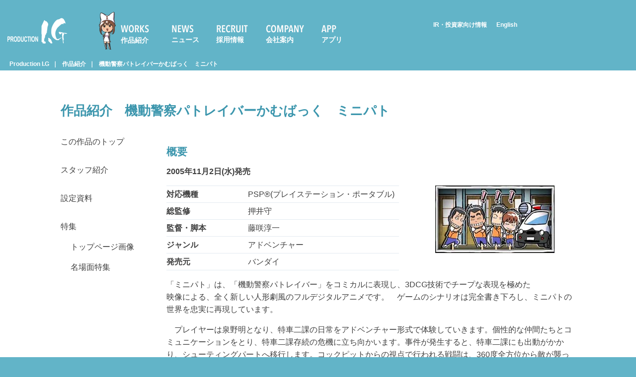

--- FILE ---
content_type: text/html; charset=utf-8
request_url: https://production-ig.co.jp/works/minipato-psp/index.html
body_size: 10316
content:
<!DOCTYPE html>
<html lang="ja">
  <head>
    <title>Production I.G｜機動警察パトレイバーかむばっく　ミニパト</title>
    <meta http-equiv="Content-Type" content="text/html; charset=UTF-8" />
    <meta name="viewport" content="width=device-width, initial-scale=1.0" />
    <meta property="fb:app_id" content="">
    <meta property="og:title" content="機動警察パトレイバーかむばっく　ミニパト">
    <meta property="og:type" content="">
    <meta property="og:description" content="">
    <meta property="og:url" content="https://production-ig.co.jp/works/minipato-psp/index.html">
    <meta property="og:image" content="https://www.production-ig.co.jp/images/ogimage.jpg">
    <meta property="og:locale" content="">
    <meta name="description" content= "機動警察パトレイバーかむばっく　ミニパトのトップページです。" />
    <meta name="keywords" content= "機動警察パトレイバーかむばっく　ミニパト, 押井守, Production I.G, プロダクションI.G, HEADGEAR, BANDAI, バンダイ" />
    <meta name="csrf-param" content="authenticity_token" />
<meta name="csrf-token" content="BfWXy052QWKyAzQd4nYW3VJ+cYHPUJHsHg2F7z6PFSi0KYRsus5y2ntin9SkMgK6Z9cFHiww5Sd7+ynvOn+JhQ==" />
    <link rel="stylesheet" href="/frameworks/foundation6/css/foundation.min.css" />


    <link href="/css/plugin.min.css" media="all" rel="stylesheet" type="text/css" />
<link href="/css/component.css" media="all" rel="stylesheet" type="text/css" />
<link href="/css/package.css" media="all" rel="stylesheet" type="text/css" />
<link href="/css/public.css" media="all" rel="stylesheet" type="text/css" />
<link href="/css/page.css" media="all" rel="stylesheet" type="text/css" />
<link href="/css/recruit.css" media="all" rel="stylesheet" type="text/css" />

    <style>
      
    </style>

    <script src="/frameworks/foundation6/js/vendor/jquery.js"></script>
    <script src="/frameworks/foundation6/js/vendor/what-input.js"></script>
    <script src="/frameworks/foundation6/js/vendor/foundation.min.js"></script>
    <script src="/frameworks/foundation6/js/app.js"></script>
  <script type="text/javascript" src="/js/jquery.sliderPro.min.js"></script>
<script type="text/javascript" src="/js/index.js"></script>
<script type="text/javascript" src="/js/footerFixed.js"></script>

  <!-- Google Tag Manager -->
<script>(function(w,d,s,l,i){w[l]=w[l]||[];w[l].push({'gtm.start':
new Date().getTime(),event:'gtm.js'});var f=d.getElementsByTagName(s)[0],
j=d.createElement(s),dl=l!='dataLayer'?'&l='+l:'';j.async=true;j.src=
'https://www.googletagmanager.com/gtm.js?id='+i+dl;f.parentNode.insertBefore(j,f);
})(window,document,'script','dataLayer','GTM-MDJKNJ3');</script>
<!-- End Google Tag Manager -->

<meta name="google-site-verification" content="WI7gtc-cqbaA9KcRYnYySXfL5vPX2zac2kZYyzlM3Xc" />
<meta name="description" content= "アニメーション製作会社「プロダクションI.G」のウェブサイト。" />
<link rel="apple-touch-icon" href="/images/icon.png">
  <link rel="icon" href="/images/android-icon.png">
    <link rel="icon" href="/images/favicon.ico" type="image/x-icon" />
    <meta name="viewport" content="width=device-width, initial-scale=1.0, maximum-scale=1.0" />

    <script type="text/javascript">
      (function(i,s,o,g,r,a,m){i['GoogleAnalyticsObject']=r;i[r]=i[r]||function(){
      (i[r].q=i[r].q||[]).push(arguments)},i[r].l=1*new Date();a=s.createElement(o),
      m=s.getElementsByTagName(o)[0];a.async=1;a.src=g;m.parentNode.insertBefore(a,m)
      })(window,document,'script','https://www.google-analytics.com/analytics.js','ga');

      ga('create', 'UA-28097366-1', 'auto');
      ga('send', 'pageview');
    </script>

    

    <!--[if lt IE 9]>
    <script src="https://ie7-js.googlecode.com/svn/version/2.1(beta4)/IE9.js">IE7_PNG_SUFFIX=".png";</script>
    <script type="text/javascript">
        var IE7_PNG_SUFFIX = ".png";
    </script>
    <![endif]-->
    <![endif]-->
  </head>

  <body class="public ">

      <div id="container">
  <div id="header">
    <span data-responsive-toggle="responsive-menu" data-hide-for="large" class="hamburger">
      <a class="menu-trigger" href="#"  data-toggle>
        <span></span>
        <span></span>
        <span></span>
      </a>
    </span>
    <div class="row">
      <div id="navigation-container" class="small-12 small-order-2 medium-8 medium-order-1 columns">
          <h1 id="logo"><a href="/">Production I.G</a></h1>
          <div id="responsive-menu">
            <ul class="globalnav menu"  data-dropdown-menu>
              <li class="works"><a href="/works/index.html">作品紹介
              <li class="hotnews"><a href="/hotnews/index.html">ニュース</a></li>
              <li class="jobs"><a href="/recruit/index.html">採用情報</a></li>
              <li class="company"><a href="/company/index.html">会社案内</a></li>
              <li class="app"><a href="/app/">アプリ</a></li>
            </ul>
        </div>
      </div>
      <ul class="small-12 small-order-1 medium-4 medium-order-2 columns relations horizontal menu show-for-medium">
        <li class="irsite"><a href="http://www.igport.co.jp/">IR・投資家向け情報</a></li>
        <li class="ensite"><a href="http://www.productionig.com/">English</a></li>
      </ul>
    </div>
  </div>
  <div id="content">
      <div class="entry works">
    <div class="dog_ear">
        <div class="row">
            <div class="small-12 medium-12 large-12 columns">
                <a href="/">Production I.G</a><a href="/works/index.html">作品紹介</a><a href="/works/minipato-psp/index.html">機動警察パトレイバーかむばっく　ミニパト</a>
            </div>
        </div>
    </div><!-- .dog_ear ends -->
    <div id="main" class="">
        <div class="row align-center">
            <div class="small-12 medium-10 large-10 columns">
                <h2>作品紹介<span>機動警察パトレイバーかむばっく　ミニパト</span></h2>
            </div>
        </div>
        <div class="row entry-body align-center">
            <div class="small-12 medium-3 large-2 small-order-2 medium-order-1 columns category-nav hover-animation">
                <ul><li><a href= "/works/minipato-psp/index.html" >この作品のトップ</a></li></ul>
                <ul>
<li class=" "><a href="/works/minipato-psp/staff-cast.html">スタッフ紹介</a></li></ul>
<ul>
<li class=" "><a href="/works/minipato-psp/model-sheet.html">設定資料</a></li></ul>
<ul>
<li class=" "><a href="/works/minipato-psp/features/index.html">特集</a></li><li><ul>
<li class=" "><a href="/works/minipato-psp/features/about-toppage.html">トップページ画像</a></li><li class=" "><a href="/works/minipato-psp/features/famous-scene.html">名場面特集</a></li></ul></li>
</ul>

            </div>
            <div class="small-12 medium-7 large-8 small-order-1 medium-order-2 columns">
                <h3>概要</h3>
<p><strong>2005年11月2日(水)発売</strong></p>
<div class="row">
  <div class="small-12 medium-7 columns small-order-2 medium-order-1">

    <dl class="goods">
      <dt>対応機種</dt><dd>PSP&reg;(プレイステーション・ポータブル)</dd>
      <dt>総監修</dt><dd>押井守</dd>
      <dt>監督・脚本</dt><dd>藤咲淳一</dd>
      <dt>ジャンル</dt><dd>アドベンチャー</dd>
      <dt>発売元</dt><dd>バンダイ</dd>
    </dl>
  </div>
  <figure class="small-12 medium-5 columns small-order-1 medium-order-2"><img alt="機動警察パトレイバーかむばっく　ミニパトminipatog_top.jpg" src="/contents/works_sp/images/minipatopsp/minipatog_top.jpg" /></figure>
</div>
  <p> 「ミニパト」は、「機動警察パトレイバー」をコミカルに表現し、3DCG技術でチープな表現を極めた<br />
    映像による、全く新しい人形劇風のフルデジタルアニメです。　ゲームのシナリオは完全書き下ろし、ミニパトの世界を忠実に再現しています。</p>

  <p>　プレイヤーは泉野明となり、特車二課の日常をアドベンチャー形式で体験していきます。個性的な仲間たちとコミュニケーションをとり、特車二課存続の危機に立ち向かいます。事件が発生すると、特車二課にも出動がかかり、シューティングパートへ移行します。コックピットからの視点で行われる戦闘は、360度全方位から敵が襲ってくるので、臨場感溢れるプレイが楽しめます。やりこみ要素が満載の「機動警察パトレイバーかむばっくミニパト」にどうぞご期待ください。</p>

  <h3>関連情報</h3>
<dl class="links">
  <dt>機動警察パトレイバーかむばっく ミニパト公式サイト</dt>
  <dd><a href="http://www.bandaigames.channel.or.jp/list/psp_minipato/">http://www.bandaigames.channel.or.jp/list/psp_minipato/</a></dd>
</dl>

<p class="copyright">&copy; 2002 HEADGEAR / <a href="http://www.bandaivisual.co.jp/index.html">BANDAI VISUAL</a> / <a href="http://www.tfc.co.jp/">TOHOKUSHINSHA</a>/ Production I.G<br />
  &copy; <a href="http://www.bandai.co.jp/">BANDAI</a> 2005</p>
            </div>
        </div><!-- /entry-body ends-->
    </div><!-- /main ends-->
</div><!-- /entry ends-->

        </div><!-- /content -->
</div><!-- /container -->
<div id="footer">
  <div class="row">
    <p class="copyright small-12 medium-8 columns">Copyright &copy; 1996-2024 Production I.G All rights reserved.</p>
    <nav id="footernav" class="small-12 medium-4 columns">
      <ul id="utilities" class="menu" style="overflow: hidden">
        <li><a href="/sitepolicy">サイトのご利用にあたって</a></li>
        <li><a href="/privacypolicy">プライバシーポリシー</a></lI>
        <li><a href="/contact">お問い合わせ</a></li>
      </ul>
    </nav><!--/footernav-->
  </div>
</div><!--/footer-->
<script>
  $(document).foundation();
  $(".scroller li.tabs-title a").on('click',function(){
    console.log("tabs-title clicked");
    $('html, body').animate({scrollTop: $('.tabs-content').offset().top -100 }, 200, 'swing');
  });
</script>
  
  </body>
</html>


--- FILE ---
content_type: text/css
request_url: https://production-ig.co.jp/css/component.css
body_size: 15314
content:
@charset "UTF-8";
/* Color Definitions */
/* line 30, ../sass/_core.sass */
a {
  word-wrap: break-word;
}

/* line 33, ../sass/_core.sass */
ul {
  margin-left: 0;
}
/* line 35, ../sass/_core.sass */
ul li {
  list-style: none;
}

/* line 38, ../sass/_core.sass */
.row {
  max-width: 87.5rem;
}

/* line 41, ../sass/_core.sass */
h2, h3 {
  color: #3c96ad;
}

@font-face {
  font-family: "IGYuGothicM";
  font-weight: normal;
  src: local("Yu Gothic Medium") format("opentype"), local("Yu Gothic Medium") format("opentype"), local("YuGothic-Regular") format("opentype");
}
@font-face {
  font-family: "IGYuGothicM";
  font-weight: bold;
  src: local("YuGothic-Bold") format("opentype"), local("YuGothic-Bold") format("opentype");
}
@font-face {
  font-family: "IGYuGothicM";
  font-weight: 500;
  src: local("YuGothic-Bold") format("opentype"), local("YuGothic-Bold") format("opentype");
}
/* line 66, ../sass/_core.sass */
table tbody tr:nth-child(even) {
  background-color: #EBF4F5;
}

/* line 69, ../sass/_core.sass */
html {
  height: 100%;
  width: 100%;
  margin: 0;
  -webkit-text-size-adjust: none;
}
/* line 75, ../sass/_core.sass */
html body {
  margin: 0;
  padding: 0;
  height: 100%;
  width: 100%;
  background: #f9f9f9;
  font-family: IGYuGothicM, YuGothic, "Hiragino Kaku Gothic ProN", Meiryo, Helvetica, Arial, sans-serif;
  font-feature-settings: "palt";
  color: #3F3F3F;
}
/* line 85, ../sass/_core.sass */
html body.category-index h2 {
  letter-spacing: 0.25rem;
}
/* line 87, ../sass/_core.sass */
html body.category-index h2, html body.category-index h3 {
  margin-top: 1rem;
}
/* line 89, ../sass/_core.sass */
html body.category-index h4 {
  margin-top: 1.4rem;
  background: #62B4C8;
  padding: 0.125rem 0.4rem;
  border-radius: 3px;
  color: #fff;
  font-weight: bold;
  font-size: 1rem;
}

/* line 98, ../sass/_core.sass */
#container {
  min-height: 100%;
}

/* Small only */
@media screen and (max-width: 39.9375em) {
  /* line 104, ../sass/_core.sass */
  h2 {
    margin-top: 1rem;
    margin-bottom: 0.5rem;
    font-size: 1.4rem;
    font-weight: bold;
  }

  /* line 109, ../sass/_core.sass */
  h3 {
    font-size: 1rem;
    line-height: 1.6rem;
    font-weight: bold;
  }

  /* line 113, ../sass/_core.sass */
  h4, h5, h6 {
    font-size: 0.875em;
    margin: 0.5rem 0;
    line-height: 1.2rem;
    font-weight: bold;
  }

  /* line 118, ../sass/_core.sass */
  h5, h6 {
    font-size: 0.85rem;
  }

  /* line 120, ../sass/_core.sass */
  p, dt, dd, li, td, th {
    font-size: 0.875rem;
  }
}
/* Medium and up 640 */
@media screen and (min-width: 40em) {
  /* line 126, ../sass/_core.sass */
  h2 {
    margin-top: 1rem;
    margin-bottom: 1.5rem;
    font-size: 1.4rem;
    font-weight: bold;
  }

  /* line 131, ../sass/_core.sass */
  h3 {
    font-size: 1.2rem;
    line-height: 2.4rem;
    margin-top: 1.40625rem;
    font-weight: bold;
  }

  /* line 136, ../sass/_core.sass */
  h4, h5, h6 {
    font-size: 1.1rem;
    margin-bottom: 0.25rem;
    margin-top: 0.25rem;
    line-height: 1.6rem;
    font-weight: bold;
  }

  /* line 142, ../sass/_core.sass */
  h5, h6 {
    font-size: 0.85rem;
  }

  /* line 144, ../sass/_core.sass */
  a:hover {
    opacity: 0.75;
  }
}
/* Medium only.   */
/* Large and up  */
@media screen and (min-width: 64em) {
  /* line 153, ../sass/_core.sass */
  h2 {
    margin-top: 1rem;
    margin-bottom: 1.5rem;
    font-size: 1.6rem;
    font-weight: bold;
  }

  /* line 158, ../sass/_core.sass */
  h3 {
    font-size: 1.3rem;
    line-height: 2.4rem;
    font-weight: bold;
  }

  /* line 162, ../sass/_core.sass */
  h4, h5, h6 {
    font-size: 1rem;
    margin-bottom: 0.25rem;
    margin-top: 0.25rem;
    line-height: 1.6rem;
    font-weight: bold;
  }

  /* line 168, ../sass/_core.sass */
  h5, h6 {
    font-size: 0.85rem;
  }
}
/* Large only */
/* XLarge and up 1200 */
/* XLarge only */
/* XXLarge and up 1440px */
/* line 3, ../sass/component.sass */
.dog_ear {
  background: #62B4C8;
}
/* line 5, ../sass/component.sass */
.dog_ear a {
  color: #fff;
  font-weight: bold;
  display: inline-block;
  padding: 0.24rem;
  font-size: 0.75rem;
}
/* line 11, ../sass/component.sass */
.dog_ear a:after {
  content: "｜";
  margin-right: 0rem;
  margin-left: 0.4rem;
}
/* line 15, ../sass/component.sass */
.dog_ear a:nth-last-of-type(1):after {
  content: none;
}

/* line 18, ../sass/component.sass */
dl.staff_cast,
dl.events,
dl.onair,
dl.song,
dl.jobs,
dl.goods {
  overflow: hidden;
  border-bottom: 1px solid #e3eaf1;
  margin-bottom: 1rem;
}

/* line 28, ../sass/component.sass */
dl.qa,
dl.staff_cast_onecolumn {
  overflow: hidden;
}

/* line 32, ../sass/component.sass */
dl.events + *,
dl.onair + *,
dl.staff_cast + *,
dl.qa + *,
dl.staff_cast_onecolumn + *,
dl.song + *,
dl.job + *,
dl.goods + * {
  clear: both;
}

/* line 41, ../sass/component.sass */
dl.links dd {
  word-break: break-all;
}

/* line 44, ../sass/component.sass */
dl.contracts dd {
  margin-bottom: 1rem;
}
/* line 48, ../sass/component.sass */
dl.contracts dd dl.goods dd,
dl.contracts dd dl.links dd {
  margin-bottom: 0;
}
/* line 50, ../sass/component.sass */
dl.contracts dd h4 {
  font-size: 1rem;
}

@media screen and (max-width: 39.9375em) {
  /* line 55, ../sass/component.sass */
  dl.contracts dd h4 {
    font-size: 0.875rem;
    margin-top: 1.875rem;
  }
}
@media screen and (min-width: 40em) {
  /* line 62, ../sass/component.sass */
  dl.contracts dd dl.goods,
  dl.contracts dd dl.links,
  dl.contracts dd h4,
  dl.contracts dd ul {
    width: 90%;
    margin-left: 10%;
    margin-top: 0.875rem;
  }
  /* line 69, ../sass/component.sass */
  dl.contracts dd h4 {
    margin-top: 1.875rem;
  }
  /* line 71, ../sass/component.sass */
  dl.contracts dd h4 + dl.goods {
    margin-top: 0;
  }
}
/* line 75, ../sass/component.sass */
.meta time {
  color: #888888;
}
/* line 78, ../sass/component.sass */
.meta .social a {
  display: inline-block;
  width: 24px;
  padding-top: 24px;
  height: 0;
  overflow: hidden;
  margin: 0 0.5rem;
}
/* line 85, ../sass/component.sass */
.meta .social a.twitter {
  background: url(../images/Icon-Twitter.svg) no-repeat 0 1px;
  background-size: 24px 24px;
}
/* line 88, ../sass/component.sass */
.meta .social a.fb {
  background: url(../images/Icon-Facebook.svg) no-repeat 4px 0;
  background-size: 13.5px 24px;
}
/* line 91, ../sass/component.sass */
.meta .social a.line {
  background: url(../images/Icon-Line.svg) no-repeat 0 0;
  background-size: 24px 24px;
}

/* line 95, ../sass/component.sass */
.tabs {
  border: none;
}
/* line 97, ../sass/component.sass */
.tabs .tabs-title > a {
  color: #3c96ad;
  background: #fff;
}
/* line 100, ../sass/component.sass */
.tabs .tabs-title > a[aria-selected=true] {
  background: #fff;
}

/* line 102, ../sass/component.sass */
.tabs-content {
  border: none;
}

/* line 106, ../sass/component.sass */
figure img {
  margin-bottom: 0.9375rem;
}

@media screen and (max-width: 40em) {
  /* line 110, ../sass/component.sass */
  .app-badge img {
    max-height: 40px;
  }
}
@media screen and (min-width: 40em) {
  /* line 113, ../sass/component.sass */
  .app-badge img {
    max-height: 40px;
  }
}
/* line 120, ../sass/component.sass */
.entry-list ul li a {
  display: block;
  padding: 0.345rem 0;
  color: #3F3F3F;
  font-weight: bold;
  font-size: 0.8125rem;
}

/* line 127, ../sass/component.sass */
.copyright {
  color: #888888;
  font-size: 0.6725rem;
}

/* line 131, ../sass/component.sass */
.profile,
.annotation {
  font-size: 0.8rem;
}

/* line 136, ../sass/component.sass */
figure {
  text-align: center;
}
/* line 138, ../sass/component.sass */
figure img {
  display: block;
  margin: 0 auto 0.9375rem;
}
/* line 141, ../sass/component.sass */
figure figcaption {
  text-align: left;
  color: #888888;
  font-size: 0.8125rem;
  margin-bottom: 2rem;
}

/* line 148, ../sass/component.sass */
.category-nav a {
  color: #3F3F3F;
}

/* Small only */
@media screen and (max-width: 39.9375em) {
  /* line 153, ../sass/component.sass */
  iframe.youtube {
    width: 320px;
    height: 180px;
    display: block;
    margin: 0 auto 1rem;
  }

  /* line 161, ../sass/component.sass */
  .small-up-1 .column-block figure img {
    padding-left: 0.9375rem;
    padding-right: 0.9375rem;
    width: 100%;
    box-sizing: border-box;
  }

  /* line 166, ../sass/component.sass */
  .dog_ear {
    display: none;
  }

  /* line 168, ../sass/component.sass */
  .row.entryContent {
    border-top: 1px solid #62B4C8;
  }

  /* line 170, ../sass/component.sass */
  h2.entryTitle {
    margin-top: 1rem;
  }

  /* line 172, ../sass/component.sass */
  dl.staff_cast dt,
  dl.events dt,
  dl.song dt,
  dl.jobs dt,
  dl.onair dt,
  dl.goods dt {
    font-size: 0.9375rem;
  }

  /* line 180, ../sass/component.sass */
  dl.events dd,
  dl.song dd,
  dl.onair dd,
  dl.goods dd,
  dl.jobs dd,
  dl.staff_cast dd,
  dl.qa dd {
    margin-bottom: 1rem;
  }

  /* line 189, ../sass/component.sass */
  dl.links {
    display: block;
    padding: 0.25em 0 0.25em 0;
  }
  /* line 190, ../sass/component.sass */
  dl.links dt {
    margin-bottom: 0;
    font-weight: bold;
    padding: 0.25em 0;
  }

  /* line 199, ../sass/component.sass */
  ul.notice li {
    margin-bottom: 0.5rem;
  }

  /* line 202, ../sass/component.sass */
  .meta {
    overflow: hidden;
    margin-bottom: 1.75rem;
    margin-top: 0.9375rem;
  }
  /* line 206, ../sass/component.sass */
  .meta .social {
    text-align: center;
    margin-top: 0.9375rem;
  }

  /* line 210, ../sass/component.sass */
  .category-nav {
    background: #EBF4F5;
  }
  /* line 212, ../sass/component.sass */
  .category-nav a {
    display: block;
    padding: 0.5rem 0;
  }

  /* line 219, ../sass/component.sass */
  .entry-list ul li a {
    border-bottom: 1px solid #EBF4F5;
  }

  /* line 222, ../sass/component.sass */
  .tabs .tabs-title > a {
    font-size: 0.865rem;
  }
  /* line 224, ../sass/component.sass */
  .tabs .tabs-title > a:focus,
  .tabs .tabs-title > a:hover,
  .tabs .tabs-title > a[aria-selected=true] {
    font-weight: bold;
    background: #fff;
    border-bottom: 2px solid #3c96ad;
  }

  /* line 230, ../sass/component.sass */
  .tabs-content {
    margin-bottom: 2rem;
  }
  /* line 232, ../sass/component.sass */
  .tabs-content .tabs-panel {
    padding: 1rem 0;
  }
}
@media screen and (max-width: 20.0625em) {
  /* line 236, ../sass/component.sass */
  iframe.youtube {
    width: 290px;
    height: 163.125px;
    display: block;
    margin: 0 auto 1rem;
  }
}
/* Medium and up */
@media screen and (min-width: 40em) {
  /* line 244, ../sass/component.sass */
  iframe.youtube {
    width: 480px;
    height: 270px;
    display: block;
    margin: 0 auto 1rem;
  }

  /* line 249, ../sass/component.sass */
  .dog_ear {
    white-space: nowrap;
  }
  /* line 251, ../sass/component.sass */
  .dog_ear a:after {
    content: "｜";
  }

  /* line 260, ../sass/component.sass */
  .medium-up-2 .column-block img,
  .medium-up-3 .column-block img,
  .medium-up-4 .column-block img,
  .large-up-3 .column-block img,
  .large-up-4 .column-block img {
    margin-bottom: 1rem;
  }

  /* line 263, ../sass/component.sass */
  dl.staff_cast,
  dl.events,
  dl.song,
  dl.onair,
  dl.goods,
  d.jobs,
  dl.qa {
    overflow: hidden;
  }

  /* line 272, ../sass/component.sass */
  dl.staff_cast dt,
  dl.events dt,
  dl.song dt,
  dl.onair dt,
  dl.jobs dt,
  dl.goods dt {
    margin-bottom: 0;
    float: left;
    clear: left;
    font-weight: bold;
    width: 30%;
    border-top: 1px solid #e3eaf1;
    padding: 0.25em 0;
  }

  /* line 285, ../sass/component.sass */
  dl.staff_cast dd,
  dl.events dd,
  dl.song dd,
  dl.onair dd,
  dl.jobs dd,
  dl.goods dd {
    float: left;
    display: block;
    width: 70%;
    border-top: 1px solid #e3eaf1;
    padding: 0.25em 0 0.25em 5%;
  }

  /* line 296, ../sass/component.sass */
  dl.qa dt {
    margin-bottom: 0;
    float: left;
    clear: left;
    font-weight: bold;
    width: 6%;
    padding: 0.25em 0;
  }

  /* line 303, ../sass/component.sass */
  dl.qa dd {
    float: left;
    display: block;
    width: 94%;
    padding: 0.25em 0 0.25em 5%;
  }

  /* line 308, ../sass/component.sass */
  dl.links {
    overflow: hidden;
  }
  /* line 310, ../sass/component.sass */
  dl.links dt {
    margin-bottom: 0;
    float: left;
    clear: left;
    font-weight: bold;
    padding: 0.25em 0;
  }
  /* line 316, ../sass/component.sass */
  dl.links dd {
    float: left;
    display: block;
    padding: 0.25em 0 0.25em 5%;
  }

  /* line 321, ../sass/component.sass */
  dl.jobs dt:nth-child(2n+1) {
    background: #3c96ad;
  }

  /* line 326, ../sass/component.sass */
  ul.notice li {
    margin-bottom: 0.5rem;
  }

  /* line 329, ../sass/component.sass */
  .tabs {
    margin-top: 0.5rem;
  }
  /* line 331, ../sass/component.sass */
  .tabs .tabs-title > a {
    font-size: 1rem;
  }
  /* line 333, ../sass/component.sass */
  .tabs .tabs-title > a:focus,
  .tabs .tabs-title > a:hover,
  .tabs .tabs-title > a[aria-selected=true] {
    background: #fff;
    border-bottom: 2px solid #3c96ad;
  }

  /* line 338, ../sass/component.sass */
  .tabs-content {
    margin-bottom: 2rem;
  }

  /* line 342, ../sass/component.sass */
  .category-nav a {
    display: block;
    padding: 0.5rem 0;
  }

  /* line 346, ../sass/component.sass */
  .meta {
    overflow: hidden;
    margin-bottom: 1.75rem;
  }
  /* line 350, ../sass/component.sass */
  .meta .social {
    float: right;
  }
  /* line 353, ../sass/component.sass */
  .meta a:hover {
    opacity: 0.5;
  }

  /* line 357, ../sass/component.sass */
  .hover-animation a {
    position: relative;
    transition: 0.3s;
  }
  /* line 360, ../sass/component.sass */
  .hover-animation a:after {
    position: absolute;
    transition: 0.3s;
    content: "";
    width: 0;
    left: 0;
    bottom: 0;
    height: 3px;
    background: #EBF4F5;
  }
  /* line 369, ../sass/component.sass */
  .hover-animation a:hover {
    cursor: pointer;
  }
  /* line 371, ../sass/component.sass */
  .hover-animation a:hover:after {
    width: 100%;
    left: 0;
  }
}
/* Medium only.   */
/* Large and up */
@media screen and (min-width: 64em) {
  /* line 381, ../sass/component.sass */
  iframe.youtube {
    width: 640px;
    height: 360px;
    display: block;
    margin: 0 auto 1rem;
  }

  /* line 387, ../sass/component.sass */
  dl.staff_cast dt,
  dl.events dt,
  dl.song dt,
  dl.onair dt,
  dl.jobs dt,
  dl.goods dt {
    margin-bottom: 0;
    float: left;
    clear: left;
    font-weight: bold;
    width: 30%;
    border-top: 1px solid #e3eaf1;
    padding: 0.25em 0;
  }

  /* line 400, ../sass/component.sass */
  dl.staff_cast dd,
  dl.events dd,
  dl.song dd,
  dl.jobs dd,
  dl.onair dd,
  dl.goods dd {
    float: left;
    display: block;
    width: 70%;
    border-top: 1px solid #e3eaf1;
    padding: 0.25em 0 0.25em 5%;
  }

  /* line 411, ../sass/component.sass */
  dl.qa dt {
    margin-bottom: 0;
    float: left;
    clear: left;
    font-weight: bold;
    width: 6%;
    padding: 0.25em 0;
  }

  /* line 418, ../sass/component.sass */
  dl.qa dd {
    float: left;
    display: block;
    width: 94%;
    padding: 0.25em 0 0.25em 5%;
  }
}
/* Large only */
/* XLarge and up */
/* XLarge only */
/* XXLarge and up */


--- FILE ---
content_type: text/css
request_url: https://production-ig.co.jp/css/public.css
body_size: 12795
content:
/* Color Definitions */
/* line 30, ../sass/_core.sass */
a {
  word-wrap: break-word;
}

/* line 33, ../sass/_core.sass */
ul {
  margin-left: 0;
}
/* line 35, ../sass/_core.sass */
ul li {
  list-style: none;
}

/* line 38, ../sass/_core.sass */
.row {
  max-width: 87.5rem;
}

/* line 41, ../sass/_core.sass */
h2, h3 {
  color: #3c96ad;
}

@font-face {
  font-family: "IGYuGothicM";
  font-weight: normal;
  src: local("Yu Gothic Medium") format("opentype"), local("Yu Gothic Medium") format("opentype"), local("YuGothic-Regular") format("opentype");
}
@font-face {
  font-family: "IGYuGothicM";
  font-weight: bold;
  src: local("YuGothic-Bold") format("opentype"), local("YuGothic-Bold") format("opentype");
}
@font-face {
  font-family: "IGYuGothicM";
  font-weight: 500;
  src: local("YuGothic-Bold") format("opentype"), local("YuGothic-Bold") format("opentype");
}
/* line 66, ../sass/_core.sass */
table tbody tr:nth-child(even) {
  background-color: #EBF4F5;
}

/* line 69, ../sass/_core.sass */
html {
  height: 100%;
  width: 100%;
  margin: 0;
  -webkit-text-size-adjust: none;
}
/* line 75, ../sass/_core.sass */
html body {
  margin: 0;
  padding: 0;
  height: 100%;
  width: 100%;
  background: #f9f9f9;
  font-family: IGYuGothicM, YuGothic, "Hiragino Kaku Gothic ProN", Meiryo, Helvetica, Arial, sans-serif;
  font-feature-settings: "palt";
  color: #3F3F3F;
}
/* line 85, ../sass/_core.sass */
html body.category-index h2 {
  letter-spacing: 0.25rem;
}
/* line 87, ../sass/_core.sass */
html body.category-index h2, html body.category-index h3 {
  margin-top: 1rem;
}
/* line 89, ../sass/_core.sass */
html body.category-index h4 {
  margin-top: 1.4rem;
  background: #62B4C8;
  padding: 0.125rem 0.4rem;
  border-radius: 3px;
  color: #fff;
  font-weight: bold;
  font-size: 1rem;
}

/* line 98, ../sass/_core.sass */
#container {
  min-height: 100%;
}

/* Small only */
@media screen and (max-width: 39.9375em) {
  /* line 104, ../sass/_core.sass */
  h2 {
    margin-top: 1rem;
    margin-bottom: 0.5rem;
    font-size: 1.4rem;
    font-weight: bold;
  }

  /* line 109, ../sass/_core.sass */
  h3 {
    font-size: 1rem;
    line-height: 1.6rem;
    font-weight: bold;
  }

  /* line 113, ../sass/_core.sass */
  h4, h5, h6 {
    font-size: 0.875em;
    margin: 0.5rem 0;
    line-height: 1.2rem;
    font-weight: bold;
  }

  /* line 118, ../sass/_core.sass */
  h5, h6 {
    font-size: 0.85rem;
  }

  /* line 120, ../sass/_core.sass */
  p, dt, dd, li, td, th {
    font-size: 0.875rem;
  }
}
/* Medium and up 640 */
@media screen and (min-width: 40em) {
  /* line 126, ../sass/_core.sass */
  h2 {
    margin-top: 1rem;
    margin-bottom: 1.5rem;
    font-size: 1.4rem;
    font-weight: bold;
  }

  /* line 131, ../sass/_core.sass */
  h3 {
    font-size: 1.2rem;
    line-height: 2.4rem;
    margin-top: 1.40625rem;
    font-weight: bold;
  }

  /* line 136, ../sass/_core.sass */
  h4, h5, h6 {
    font-size: 1.1rem;
    margin-bottom: 0.25rem;
    margin-top: 0.25rem;
    line-height: 1.6rem;
    font-weight: bold;
  }

  /* line 142, ../sass/_core.sass */
  h5, h6 {
    font-size: 0.85rem;
  }

  /* line 144, ../sass/_core.sass */
  a:hover {
    opacity: 0.75;
  }
}
/* Medium only.   */
/* Large and up  */
@media screen and (min-width: 64em) {
  /* line 153, ../sass/_core.sass */
  h2 {
    margin-top: 1rem;
    margin-bottom: 1.5rem;
    font-size: 1.6rem;
    font-weight: bold;
  }

  /* line 158, ../sass/_core.sass */
  h3 {
    font-size: 1.3rem;
    line-height: 2.4rem;
    font-weight: bold;
  }

  /* line 162, ../sass/_core.sass */
  h4, h5, h6 {
    font-size: 1rem;
    margin-bottom: 0.25rem;
    margin-top: 0.25rem;
    line-height: 1.6rem;
    font-weight: bold;
  }

  /* line 168, ../sass/_core.sass */
  h5, h6 {
    font-size: 0.85rem;
  }
}
/* Large only */
/* XLarge and up 1200 */
/* XLarge only */
/* XXLarge and up 1440px */
/* Main Layout settings */
/* Small only */
@media screen and (max-width: 39.9375em) {
  /* line 9, ../sass/public.sass */
  span.hamburger {
    z-index: 1000;
    position: fixed;
    display: inline-block;
    padding: 0.25rem;
    margin: 0.65rem 0.5rem;
    right: 0.35rem;
  }

  /* line 17, ../sass/public.sass */
  .menu-trigger,
  .menu-trigger span {
    display: inline-block;
    transition: all 0.4s;
    box-sizing: border-box;
  }

  /* line 23, ../sass/public.sass */
  .menu-trigger {
    position: relative;
    width: 25px;
    height: 20px;
  }
  /* line 27, ../sass/public.sass */
  .menu-trigger span {
    position: absolute;
    left: 0;
    width: 100%;
    height: 2px;
    background-color: #fff;
    border-radius: 4px;
  }
  /* line 34, ../sass/public.sass */
  .menu-trigger span:nth-of-type(1) {
    top: 0;
  }
  /* line 36, ../sass/public.sass */
  .menu-trigger span:nth-of-type(2) {
    top: 9px;
  }
  /* line 38, ../sass/public.sass */
  .menu-trigger span:nth-of-type(3) {
    bottom: 0;
  }
  /* line 40, ../sass/public.sass */
  .menu-trigger.active span:nth-of-type(1) {
    -webkit-transform: translateY(9px) rotate(-45deg);
    transform: translateY(9px) rotate(-45deg);
  }
  /* line 43, ../sass/public.sass */
  .menu-trigger.active span:nth-of-type(2) {
    opacity: 0;
  }
  /* line 45, ../sass/public.sass */
  .menu-trigger.active span:nth-of-type(3) {
    -webkit-transform: translateY(-9px) rotate(45deg);
    transform: translateY(-9px) rotate(45deg);
  }

  /* line 49, ../sass/public.sass */
  #responsive-menu {
    z-index: 100;
    top: 3.38rem;
    left: 0;
    padding-top: 2rem;
    position: fixed;
    background: #62B4C8;
    width: 100%;
    animation-duration: 0.25s;
    animation-name: fade-in;
    -moz-animation-duration: 0.25s;
    -moz-animation-name: fade-in;
    -webkit-animation-duration: 0.25s;
    -webkit-animation-name: fade-in;
  }
  /* line 64, ../sass/public.sass */
  #responsive-menu ul.globalnav {
    display: flex;
    flex-direction: column;
  }
  /* line 67, ../sass/public.sass */
  #responsive-menu ul.globalnav li {
    display: block;
  }

  /* line 72, ../sass/public.sass */
  body.public #container {
    padding-top: 3.38rem;
    position: relative;
  }
  /* line 75, ../sass/public.sass */
  body.public #header {
    background: #62B4C8;
    position: fixed;
    z-index: 200;
    top: 0;
    width: 100%;
  }
  /* line 81, ../sass/public.sass */
  body.public #header h1#logo {
    overflow: hidden;
  }
  /* line 83, ../sass/public.sass */
  body.public #header h1#logo a {
    display: block;
    width: 60px;
    height: 0;
    padding-top: 30px;
    overflow: hidden;
    background: url("/images/HeaderLogoW_retina.png") no-repeat 0 0;
    -webkit-background-size: 60px 30px;
    background-size: 60px 30px;
    margin: 0.5rem 0;
  }
  /* line 93, ../sass/public.sass */
  body.public #header .globalnav {
    margin-top: 0.5rem;
    margin-bottom: 2rem;
  }
  /* line 97, ../sass/public.sass */
  body.public #header .globalnav li a {
    font-weight: bold;
    text-align: left;
    font-size: 1rem;
    padding: 1rem;
    white-space: nowrap;
    color: #fff;
  }
  /* line 104, ../sass/public.sass */
  body.public #header .relations {
    background: #62B4C8;
  }
  /* line 107, ../sass/public.sass */
  body.public #header .relations li a {
    font-weight: bold;
    font-size: 0.65rem;
    color: #fff;
    padding: 0.7rem 0.5rem;
    white-space: nowrap;
  }
  /* line 114, ../sass/public.sass */
  body.public #header .relations li:first-child a {
    padding-left: 0;
  }

  /* line 116, ../sass/public.sass */
  #footer {
    background: #62b4c8;
    min-height: 10rem;
  }
  /* line 119, ../sass/public.sass */
  #footer .menu {
    margin: 1rem 0;
    flex-wrap: wrap;
  }
  /* line 122, ../sass/public.sass */
  #footer .menu li {
    padding: 0.5rem 0;
  }
  /* line 124, ../sass/public.sass */
  #footer .menu li a {
    color: #fff;
    border-left: 1px solid #b9ddff;
    padding: 0.1rem 1rem 0.1rem 0.2rem;
    font-weight: bold;
    font-size: 0.8125rem;
    white-space: nowrap;
  }
  /* line 131, ../sass/public.sass */
  #footer .copyright {
    margin: 1rem 0;
    font-size: 0.8125rem;
    color: #fff;
  }
}
/* Medium and up 640 */
@media screen and (min-width: 40em) {
  /* line 138, ../sass/public.sass */
  body.public {
    background: #62B4C8;
  }
  /* line 140, ../sass/public.sass */
  body.public div#header {
    margin-bottom: 1rem;
  }
  /* line 142, ../sass/public.sass */
  body.public div#header .relations {
    margin: 1rem 0;
  }
  /* line 144, ../sass/public.sass */
  body.public div#header .relations a {
    padding: 0.1rem 1rem 0.1rem 0.2rem;
    font-weight: bold;
    font-size: 0.75rem;
    color: #fff;
    white-space: nowrap;
  }
  /* line 150, ../sass/public.sass */
  body.public div#header .relations a:hover {
    opacity: 0.7;
  }
  /* line 152, ../sass/public.sass */
  body.public div#header #navigation-container {
    display: flex;
  }
  /* line 154, ../sass/public.sass */
  body.public div#header #navigation-container h1#logo a {
    margin-right: 4rem;
    display: block;
    width: 120px;
    height: 0;
    padding: 60px 0 0 0;
    margin-top: 2rem;
    overflow: hidden;
    background: url("/images/HeaderLogoW_retina.png") no-repeat left top;
    background-size: 120px 60px;
  }
  /* line 164, ../sass/public.sass */
  body.public div#header #navigation-container .globalnav {
    margin-top: 1.5rem;
  }
  /* line 166, ../sass/public.sass */
  body.public div#header #navigation-container .globalnav li {
    float: left;
    margin-right: 1rem;
  }
  /* line 169, ../sass/public.sass */
  body.public div#header #navigation-container .globalnav li a {
    font-size: 0.875rem;
  }
  /* line 171, ../sass/public.sass */
  body.public div#header #navigation-container .globalnav .works a {
    display: block;
    width: 118px;
    height: 0;
    padding: 50px 0 26px 44px;
    font-weight: bold;
    color: #fff;
    overflow: hidden;
    background: url("/images/HeaderWorks.png") no-repeat left top;
    background-size: 102px 76px;
  }
  /* line 182, ../sass/public.sass */
  body.public div#header #navigation-container .globalnav .hotnews {
    margin: 8px 0 0 12px;
  }
  /* line 184, ../sass/public.sass */
  body.public div#header #navigation-container .globalnav .hotnews a {
    display: block;
    width: 78px;
    height: 0;
    padding: 28px 0 15px 0px;
    overflow: hidden;
    font-weight: bold;
    color: #fff;
    background: url("/images/HeaderNews.png") no-repeat left top;
    background-size: 45px 40px;
  }
  /* line 195, ../sass/public.sass */
  body.public div#header #navigation-container .globalnav .jobs {
    margin: 8px 0 0 12px;
  }
  /* line 197, ../sass/public.sass */
  body.public div#header #navigation-container .globalnav .jobs a {
    display: block;
    width: 88px;
    height: 0;
    padding: 28px 0 15px 0px;
    overflow: hidden;
    font-weight: bold;
    color: #fff;
    background: url("/images/HeaderRecruit.png") no-repeat left top;
    background-size: 64px 40px;
  }
  /* line 208, ../sass/public.sass */
  body.public div#header #navigation-container .globalnav .company {
    margin: 8px 0 0 12px;
  }
  /* line 210, ../sass/public.sass */
  body.public div#header #navigation-container .globalnav .company a {
    display: block;
    width: 100px;
    height: 0;
    padding: 28px 0 15px 0px;
    overflow: hidden;
    font-weight: bold;
    color: #fff;
    background: url("/images/HeaderCompany.png") no-repeat left top;
    background-size: 77px 40px;
  }
  /* line 221, ../sass/public.sass */
  body.public div#header #navigation-container .globalnav .app {
    margin: 8px 0 0 12px;
  }
  /* line 223, ../sass/public.sass */
  body.public div#header #navigation-container .globalnav .app a {
    display: block;
    width: 120px;
    height: 0;
    padding: 28px 0 15px 0px;
    overflow: hidden;
    font-weight: bold;
    color: #fff;
    background: url("/images/HeaderApp.png") no-repeat left top;
    background-size: 30px 40px;
  }

  /* line 235, ../sass/public.sass */
  #content {
    height: 100%;
    overflow: hidden;
    padding-bottom: 10rem;
  }

  /* line 240, ../sass/public.sass */
  #footer {
    background: #62b4c8;
    min-height: 10rem;
    margin-top: -10rem;
  }
  /* line 244, ../sass/public.sass */
  #footer .menu {
    margin: 1rem 0;
  }
  /* line 247, ../sass/public.sass */
  #footer .menu li a {
    color: #fff;
    border-left: 1px solid #b9ddff;
    padding: 0.1rem 1rem 0.1rem 0.2rem;
    font-weight: bold;
    font-size: 0.8125rem;
    white-space: nowrap;
  }
  /* line 254, ../sass/public.sass */
  #footer .copyright {
    margin: 1rem 0;
    font-size: 0.8125rem;
    color: #fff;
  }
}
/* Medium only.   */
/* Large and up  */
/* Large only */
/* XLarge and up 1200 */
/* XLarge only */
/* XXLarge and up 1440px */


--- FILE ---
content_type: application/javascript
request_url: https://production-ig.co.jp/js/index.js
body_size: 1196
content:
$( document ).ready(function( $ ) {
  $( '#mainslide' ).sliderPro({
    width: 700,
    height: 845,
    autoHeight: false,
    orientation: 'vertical',
    loop: true,
    buttons: false,
    thumbnailsPosition: 'left',
    thumbnailPointer: false,
    thumbnailWidth: 100,
    thumbnailHeight: 56,
    breakpoints: {
      800: {
        autoHeight: true,
        thumbnailsPosition: 'bottom',
        thumbnailWidth: 100,
        thumbnailHeight: 100
      },
      640: {
        autoHeight: true,
        orientation: 'horizontal',
        thumbnailsPosition: 'bottom',
        thumbnailWidth: 100,
        thumbnailHeight: 100
      }
    }
  });

  var busy = 0;

  // SP Menu
  $('.menu-trigger').on('touchend click', function() {
    if (busy == 1) return false;

    if ( $(this).hasClass("active")) {
      $(this).removeClass("active");
    } else {
      $(this).addClass("active");
    };

    busy = 1;
    setTimeout(function() { busy = 0; }, 400);
  });

  $( '#mainslide' ).on( 'gotoSlide', function( event ) {
//    console.log( event.index );
    $('#slidebanner ul li').removeClass("current");
    $('#slidebanner ul li').eq( event.index ).addClass("current");
  });

  
});
